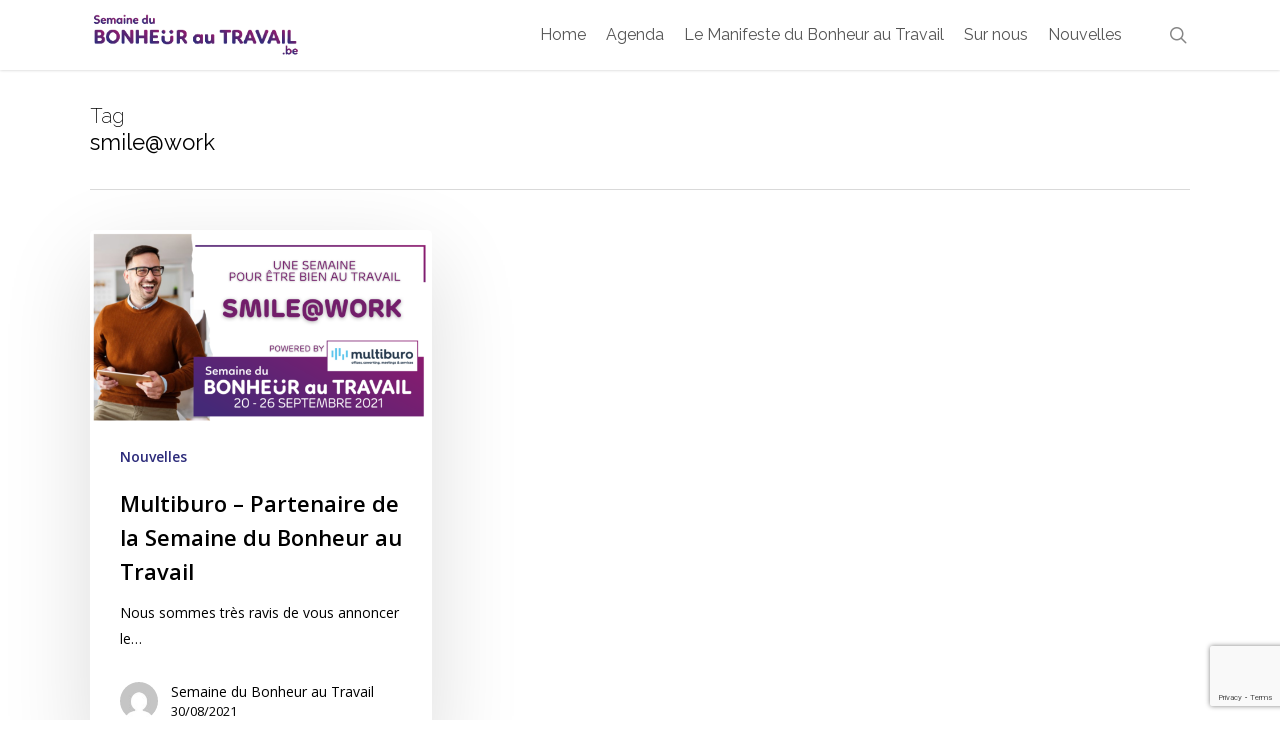

--- FILE ---
content_type: text/html; charset=utf-8
request_url: https://www.google.com/recaptcha/api2/anchor?ar=1&k=6LfSUFoqAAAAABpD8xOVcvMOISLt6_VK55q09Wjl&co=aHR0cHM6Ly9zZW1haW5lZHVib25oZXVyYXV0cmF2YWlsLmJlOjQ0Mw..&hl=en&v=PoyoqOPhxBO7pBk68S4YbpHZ&size=invisible&anchor-ms=20000&execute-ms=30000&cb=jfbfnesd9mfv
body_size: 48708
content:
<!DOCTYPE HTML><html dir="ltr" lang="en"><head><meta http-equiv="Content-Type" content="text/html; charset=UTF-8">
<meta http-equiv="X-UA-Compatible" content="IE=edge">
<title>reCAPTCHA</title>
<style type="text/css">
/* cyrillic-ext */
@font-face {
  font-family: 'Roboto';
  font-style: normal;
  font-weight: 400;
  font-stretch: 100%;
  src: url(//fonts.gstatic.com/s/roboto/v48/KFO7CnqEu92Fr1ME7kSn66aGLdTylUAMa3GUBHMdazTgWw.woff2) format('woff2');
  unicode-range: U+0460-052F, U+1C80-1C8A, U+20B4, U+2DE0-2DFF, U+A640-A69F, U+FE2E-FE2F;
}
/* cyrillic */
@font-face {
  font-family: 'Roboto';
  font-style: normal;
  font-weight: 400;
  font-stretch: 100%;
  src: url(//fonts.gstatic.com/s/roboto/v48/KFO7CnqEu92Fr1ME7kSn66aGLdTylUAMa3iUBHMdazTgWw.woff2) format('woff2');
  unicode-range: U+0301, U+0400-045F, U+0490-0491, U+04B0-04B1, U+2116;
}
/* greek-ext */
@font-face {
  font-family: 'Roboto';
  font-style: normal;
  font-weight: 400;
  font-stretch: 100%;
  src: url(//fonts.gstatic.com/s/roboto/v48/KFO7CnqEu92Fr1ME7kSn66aGLdTylUAMa3CUBHMdazTgWw.woff2) format('woff2');
  unicode-range: U+1F00-1FFF;
}
/* greek */
@font-face {
  font-family: 'Roboto';
  font-style: normal;
  font-weight: 400;
  font-stretch: 100%;
  src: url(//fonts.gstatic.com/s/roboto/v48/KFO7CnqEu92Fr1ME7kSn66aGLdTylUAMa3-UBHMdazTgWw.woff2) format('woff2');
  unicode-range: U+0370-0377, U+037A-037F, U+0384-038A, U+038C, U+038E-03A1, U+03A3-03FF;
}
/* math */
@font-face {
  font-family: 'Roboto';
  font-style: normal;
  font-weight: 400;
  font-stretch: 100%;
  src: url(//fonts.gstatic.com/s/roboto/v48/KFO7CnqEu92Fr1ME7kSn66aGLdTylUAMawCUBHMdazTgWw.woff2) format('woff2');
  unicode-range: U+0302-0303, U+0305, U+0307-0308, U+0310, U+0312, U+0315, U+031A, U+0326-0327, U+032C, U+032F-0330, U+0332-0333, U+0338, U+033A, U+0346, U+034D, U+0391-03A1, U+03A3-03A9, U+03B1-03C9, U+03D1, U+03D5-03D6, U+03F0-03F1, U+03F4-03F5, U+2016-2017, U+2034-2038, U+203C, U+2040, U+2043, U+2047, U+2050, U+2057, U+205F, U+2070-2071, U+2074-208E, U+2090-209C, U+20D0-20DC, U+20E1, U+20E5-20EF, U+2100-2112, U+2114-2115, U+2117-2121, U+2123-214F, U+2190, U+2192, U+2194-21AE, U+21B0-21E5, U+21F1-21F2, U+21F4-2211, U+2213-2214, U+2216-22FF, U+2308-230B, U+2310, U+2319, U+231C-2321, U+2336-237A, U+237C, U+2395, U+239B-23B7, U+23D0, U+23DC-23E1, U+2474-2475, U+25AF, U+25B3, U+25B7, U+25BD, U+25C1, U+25CA, U+25CC, U+25FB, U+266D-266F, U+27C0-27FF, U+2900-2AFF, U+2B0E-2B11, U+2B30-2B4C, U+2BFE, U+3030, U+FF5B, U+FF5D, U+1D400-1D7FF, U+1EE00-1EEFF;
}
/* symbols */
@font-face {
  font-family: 'Roboto';
  font-style: normal;
  font-weight: 400;
  font-stretch: 100%;
  src: url(//fonts.gstatic.com/s/roboto/v48/KFO7CnqEu92Fr1ME7kSn66aGLdTylUAMaxKUBHMdazTgWw.woff2) format('woff2');
  unicode-range: U+0001-000C, U+000E-001F, U+007F-009F, U+20DD-20E0, U+20E2-20E4, U+2150-218F, U+2190, U+2192, U+2194-2199, U+21AF, U+21E6-21F0, U+21F3, U+2218-2219, U+2299, U+22C4-22C6, U+2300-243F, U+2440-244A, U+2460-24FF, U+25A0-27BF, U+2800-28FF, U+2921-2922, U+2981, U+29BF, U+29EB, U+2B00-2BFF, U+4DC0-4DFF, U+FFF9-FFFB, U+10140-1018E, U+10190-1019C, U+101A0, U+101D0-101FD, U+102E0-102FB, U+10E60-10E7E, U+1D2C0-1D2D3, U+1D2E0-1D37F, U+1F000-1F0FF, U+1F100-1F1AD, U+1F1E6-1F1FF, U+1F30D-1F30F, U+1F315, U+1F31C, U+1F31E, U+1F320-1F32C, U+1F336, U+1F378, U+1F37D, U+1F382, U+1F393-1F39F, U+1F3A7-1F3A8, U+1F3AC-1F3AF, U+1F3C2, U+1F3C4-1F3C6, U+1F3CA-1F3CE, U+1F3D4-1F3E0, U+1F3ED, U+1F3F1-1F3F3, U+1F3F5-1F3F7, U+1F408, U+1F415, U+1F41F, U+1F426, U+1F43F, U+1F441-1F442, U+1F444, U+1F446-1F449, U+1F44C-1F44E, U+1F453, U+1F46A, U+1F47D, U+1F4A3, U+1F4B0, U+1F4B3, U+1F4B9, U+1F4BB, U+1F4BF, U+1F4C8-1F4CB, U+1F4D6, U+1F4DA, U+1F4DF, U+1F4E3-1F4E6, U+1F4EA-1F4ED, U+1F4F7, U+1F4F9-1F4FB, U+1F4FD-1F4FE, U+1F503, U+1F507-1F50B, U+1F50D, U+1F512-1F513, U+1F53E-1F54A, U+1F54F-1F5FA, U+1F610, U+1F650-1F67F, U+1F687, U+1F68D, U+1F691, U+1F694, U+1F698, U+1F6AD, U+1F6B2, U+1F6B9-1F6BA, U+1F6BC, U+1F6C6-1F6CF, U+1F6D3-1F6D7, U+1F6E0-1F6EA, U+1F6F0-1F6F3, U+1F6F7-1F6FC, U+1F700-1F7FF, U+1F800-1F80B, U+1F810-1F847, U+1F850-1F859, U+1F860-1F887, U+1F890-1F8AD, U+1F8B0-1F8BB, U+1F8C0-1F8C1, U+1F900-1F90B, U+1F93B, U+1F946, U+1F984, U+1F996, U+1F9E9, U+1FA00-1FA6F, U+1FA70-1FA7C, U+1FA80-1FA89, U+1FA8F-1FAC6, U+1FACE-1FADC, U+1FADF-1FAE9, U+1FAF0-1FAF8, U+1FB00-1FBFF;
}
/* vietnamese */
@font-face {
  font-family: 'Roboto';
  font-style: normal;
  font-weight: 400;
  font-stretch: 100%;
  src: url(//fonts.gstatic.com/s/roboto/v48/KFO7CnqEu92Fr1ME7kSn66aGLdTylUAMa3OUBHMdazTgWw.woff2) format('woff2');
  unicode-range: U+0102-0103, U+0110-0111, U+0128-0129, U+0168-0169, U+01A0-01A1, U+01AF-01B0, U+0300-0301, U+0303-0304, U+0308-0309, U+0323, U+0329, U+1EA0-1EF9, U+20AB;
}
/* latin-ext */
@font-face {
  font-family: 'Roboto';
  font-style: normal;
  font-weight: 400;
  font-stretch: 100%;
  src: url(//fonts.gstatic.com/s/roboto/v48/KFO7CnqEu92Fr1ME7kSn66aGLdTylUAMa3KUBHMdazTgWw.woff2) format('woff2');
  unicode-range: U+0100-02BA, U+02BD-02C5, U+02C7-02CC, U+02CE-02D7, U+02DD-02FF, U+0304, U+0308, U+0329, U+1D00-1DBF, U+1E00-1E9F, U+1EF2-1EFF, U+2020, U+20A0-20AB, U+20AD-20C0, U+2113, U+2C60-2C7F, U+A720-A7FF;
}
/* latin */
@font-face {
  font-family: 'Roboto';
  font-style: normal;
  font-weight: 400;
  font-stretch: 100%;
  src: url(//fonts.gstatic.com/s/roboto/v48/KFO7CnqEu92Fr1ME7kSn66aGLdTylUAMa3yUBHMdazQ.woff2) format('woff2');
  unicode-range: U+0000-00FF, U+0131, U+0152-0153, U+02BB-02BC, U+02C6, U+02DA, U+02DC, U+0304, U+0308, U+0329, U+2000-206F, U+20AC, U+2122, U+2191, U+2193, U+2212, U+2215, U+FEFF, U+FFFD;
}
/* cyrillic-ext */
@font-face {
  font-family: 'Roboto';
  font-style: normal;
  font-weight: 500;
  font-stretch: 100%;
  src: url(//fonts.gstatic.com/s/roboto/v48/KFO7CnqEu92Fr1ME7kSn66aGLdTylUAMa3GUBHMdazTgWw.woff2) format('woff2');
  unicode-range: U+0460-052F, U+1C80-1C8A, U+20B4, U+2DE0-2DFF, U+A640-A69F, U+FE2E-FE2F;
}
/* cyrillic */
@font-face {
  font-family: 'Roboto';
  font-style: normal;
  font-weight: 500;
  font-stretch: 100%;
  src: url(//fonts.gstatic.com/s/roboto/v48/KFO7CnqEu92Fr1ME7kSn66aGLdTylUAMa3iUBHMdazTgWw.woff2) format('woff2');
  unicode-range: U+0301, U+0400-045F, U+0490-0491, U+04B0-04B1, U+2116;
}
/* greek-ext */
@font-face {
  font-family: 'Roboto';
  font-style: normal;
  font-weight: 500;
  font-stretch: 100%;
  src: url(//fonts.gstatic.com/s/roboto/v48/KFO7CnqEu92Fr1ME7kSn66aGLdTylUAMa3CUBHMdazTgWw.woff2) format('woff2');
  unicode-range: U+1F00-1FFF;
}
/* greek */
@font-face {
  font-family: 'Roboto';
  font-style: normal;
  font-weight: 500;
  font-stretch: 100%;
  src: url(//fonts.gstatic.com/s/roboto/v48/KFO7CnqEu92Fr1ME7kSn66aGLdTylUAMa3-UBHMdazTgWw.woff2) format('woff2');
  unicode-range: U+0370-0377, U+037A-037F, U+0384-038A, U+038C, U+038E-03A1, U+03A3-03FF;
}
/* math */
@font-face {
  font-family: 'Roboto';
  font-style: normal;
  font-weight: 500;
  font-stretch: 100%;
  src: url(//fonts.gstatic.com/s/roboto/v48/KFO7CnqEu92Fr1ME7kSn66aGLdTylUAMawCUBHMdazTgWw.woff2) format('woff2');
  unicode-range: U+0302-0303, U+0305, U+0307-0308, U+0310, U+0312, U+0315, U+031A, U+0326-0327, U+032C, U+032F-0330, U+0332-0333, U+0338, U+033A, U+0346, U+034D, U+0391-03A1, U+03A3-03A9, U+03B1-03C9, U+03D1, U+03D5-03D6, U+03F0-03F1, U+03F4-03F5, U+2016-2017, U+2034-2038, U+203C, U+2040, U+2043, U+2047, U+2050, U+2057, U+205F, U+2070-2071, U+2074-208E, U+2090-209C, U+20D0-20DC, U+20E1, U+20E5-20EF, U+2100-2112, U+2114-2115, U+2117-2121, U+2123-214F, U+2190, U+2192, U+2194-21AE, U+21B0-21E5, U+21F1-21F2, U+21F4-2211, U+2213-2214, U+2216-22FF, U+2308-230B, U+2310, U+2319, U+231C-2321, U+2336-237A, U+237C, U+2395, U+239B-23B7, U+23D0, U+23DC-23E1, U+2474-2475, U+25AF, U+25B3, U+25B7, U+25BD, U+25C1, U+25CA, U+25CC, U+25FB, U+266D-266F, U+27C0-27FF, U+2900-2AFF, U+2B0E-2B11, U+2B30-2B4C, U+2BFE, U+3030, U+FF5B, U+FF5D, U+1D400-1D7FF, U+1EE00-1EEFF;
}
/* symbols */
@font-face {
  font-family: 'Roboto';
  font-style: normal;
  font-weight: 500;
  font-stretch: 100%;
  src: url(//fonts.gstatic.com/s/roboto/v48/KFO7CnqEu92Fr1ME7kSn66aGLdTylUAMaxKUBHMdazTgWw.woff2) format('woff2');
  unicode-range: U+0001-000C, U+000E-001F, U+007F-009F, U+20DD-20E0, U+20E2-20E4, U+2150-218F, U+2190, U+2192, U+2194-2199, U+21AF, U+21E6-21F0, U+21F3, U+2218-2219, U+2299, U+22C4-22C6, U+2300-243F, U+2440-244A, U+2460-24FF, U+25A0-27BF, U+2800-28FF, U+2921-2922, U+2981, U+29BF, U+29EB, U+2B00-2BFF, U+4DC0-4DFF, U+FFF9-FFFB, U+10140-1018E, U+10190-1019C, U+101A0, U+101D0-101FD, U+102E0-102FB, U+10E60-10E7E, U+1D2C0-1D2D3, U+1D2E0-1D37F, U+1F000-1F0FF, U+1F100-1F1AD, U+1F1E6-1F1FF, U+1F30D-1F30F, U+1F315, U+1F31C, U+1F31E, U+1F320-1F32C, U+1F336, U+1F378, U+1F37D, U+1F382, U+1F393-1F39F, U+1F3A7-1F3A8, U+1F3AC-1F3AF, U+1F3C2, U+1F3C4-1F3C6, U+1F3CA-1F3CE, U+1F3D4-1F3E0, U+1F3ED, U+1F3F1-1F3F3, U+1F3F5-1F3F7, U+1F408, U+1F415, U+1F41F, U+1F426, U+1F43F, U+1F441-1F442, U+1F444, U+1F446-1F449, U+1F44C-1F44E, U+1F453, U+1F46A, U+1F47D, U+1F4A3, U+1F4B0, U+1F4B3, U+1F4B9, U+1F4BB, U+1F4BF, U+1F4C8-1F4CB, U+1F4D6, U+1F4DA, U+1F4DF, U+1F4E3-1F4E6, U+1F4EA-1F4ED, U+1F4F7, U+1F4F9-1F4FB, U+1F4FD-1F4FE, U+1F503, U+1F507-1F50B, U+1F50D, U+1F512-1F513, U+1F53E-1F54A, U+1F54F-1F5FA, U+1F610, U+1F650-1F67F, U+1F687, U+1F68D, U+1F691, U+1F694, U+1F698, U+1F6AD, U+1F6B2, U+1F6B9-1F6BA, U+1F6BC, U+1F6C6-1F6CF, U+1F6D3-1F6D7, U+1F6E0-1F6EA, U+1F6F0-1F6F3, U+1F6F7-1F6FC, U+1F700-1F7FF, U+1F800-1F80B, U+1F810-1F847, U+1F850-1F859, U+1F860-1F887, U+1F890-1F8AD, U+1F8B0-1F8BB, U+1F8C0-1F8C1, U+1F900-1F90B, U+1F93B, U+1F946, U+1F984, U+1F996, U+1F9E9, U+1FA00-1FA6F, U+1FA70-1FA7C, U+1FA80-1FA89, U+1FA8F-1FAC6, U+1FACE-1FADC, U+1FADF-1FAE9, U+1FAF0-1FAF8, U+1FB00-1FBFF;
}
/* vietnamese */
@font-face {
  font-family: 'Roboto';
  font-style: normal;
  font-weight: 500;
  font-stretch: 100%;
  src: url(//fonts.gstatic.com/s/roboto/v48/KFO7CnqEu92Fr1ME7kSn66aGLdTylUAMa3OUBHMdazTgWw.woff2) format('woff2');
  unicode-range: U+0102-0103, U+0110-0111, U+0128-0129, U+0168-0169, U+01A0-01A1, U+01AF-01B0, U+0300-0301, U+0303-0304, U+0308-0309, U+0323, U+0329, U+1EA0-1EF9, U+20AB;
}
/* latin-ext */
@font-face {
  font-family: 'Roboto';
  font-style: normal;
  font-weight: 500;
  font-stretch: 100%;
  src: url(//fonts.gstatic.com/s/roboto/v48/KFO7CnqEu92Fr1ME7kSn66aGLdTylUAMa3KUBHMdazTgWw.woff2) format('woff2');
  unicode-range: U+0100-02BA, U+02BD-02C5, U+02C7-02CC, U+02CE-02D7, U+02DD-02FF, U+0304, U+0308, U+0329, U+1D00-1DBF, U+1E00-1E9F, U+1EF2-1EFF, U+2020, U+20A0-20AB, U+20AD-20C0, U+2113, U+2C60-2C7F, U+A720-A7FF;
}
/* latin */
@font-face {
  font-family: 'Roboto';
  font-style: normal;
  font-weight: 500;
  font-stretch: 100%;
  src: url(//fonts.gstatic.com/s/roboto/v48/KFO7CnqEu92Fr1ME7kSn66aGLdTylUAMa3yUBHMdazQ.woff2) format('woff2');
  unicode-range: U+0000-00FF, U+0131, U+0152-0153, U+02BB-02BC, U+02C6, U+02DA, U+02DC, U+0304, U+0308, U+0329, U+2000-206F, U+20AC, U+2122, U+2191, U+2193, U+2212, U+2215, U+FEFF, U+FFFD;
}
/* cyrillic-ext */
@font-face {
  font-family: 'Roboto';
  font-style: normal;
  font-weight: 900;
  font-stretch: 100%;
  src: url(//fonts.gstatic.com/s/roboto/v48/KFO7CnqEu92Fr1ME7kSn66aGLdTylUAMa3GUBHMdazTgWw.woff2) format('woff2');
  unicode-range: U+0460-052F, U+1C80-1C8A, U+20B4, U+2DE0-2DFF, U+A640-A69F, U+FE2E-FE2F;
}
/* cyrillic */
@font-face {
  font-family: 'Roboto';
  font-style: normal;
  font-weight: 900;
  font-stretch: 100%;
  src: url(//fonts.gstatic.com/s/roboto/v48/KFO7CnqEu92Fr1ME7kSn66aGLdTylUAMa3iUBHMdazTgWw.woff2) format('woff2');
  unicode-range: U+0301, U+0400-045F, U+0490-0491, U+04B0-04B1, U+2116;
}
/* greek-ext */
@font-face {
  font-family: 'Roboto';
  font-style: normal;
  font-weight: 900;
  font-stretch: 100%;
  src: url(//fonts.gstatic.com/s/roboto/v48/KFO7CnqEu92Fr1ME7kSn66aGLdTylUAMa3CUBHMdazTgWw.woff2) format('woff2');
  unicode-range: U+1F00-1FFF;
}
/* greek */
@font-face {
  font-family: 'Roboto';
  font-style: normal;
  font-weight: 900;
  font-stretch: 100%;
  src: url(//fonts.gstatic.com/s/roboto/v48/KFO7CnqEu92Fr1ME7kSn66aGLdTylUAMa3-UBHMdazTgWw.woff2) format('woff2');
  unicode-range: U+0370-0377, U+037A-037F, U+0384-038A, U+038C, U+038E-03A1, U+03A3-03FF;
}
/* math */
@font-face {
  font-family: 'Roboto';
  font-style: normal;
  font-weight: 900;
  font-stretch: 100%;
  src: url(//fonts.gstatic.com/s/roboto/v48/KFO7CnqEu92Fr1ME7kSn66aGLdTylUAMawCUBHMdazTgWw.woff2) format('woff2');
  unicode-range: U+0302-0303, U+0305, U+0307-0308, U+0310, U+0312, U+0315, U+031A, U+0326-0327, U+032C, U+032F-0330, U+0332-0333, U+0338, U+033A, U+0346, U+034D, U+0391-03A1, U+03A3-03A9, U+03B1-03C9, U+03D1, U+03D5-03D6, U+03F0-03F1, U+03F4-03F5, U+2016-2017, U+2034-2038, U+203C, U+2040, U+2043, U+2047, U+2050, U+2057, U+205F, U+2070-2071, U+2074-208E, U+2090-209C, U+20D0-20DC, U+20E1, U+20E5-20EF, U+2100-2112, U+2114-2115, U+2117-2121, U+2123-214F, U+2190, U+2192, U+2194-21AE, U+21B0-21E5, U+21F1-21F2, U+21F4-2211, U+2213-2214, U+2216-22FF, U+2308-230B, U+2310, U+2319, U+231C-2321, U+2336-237A, U+237C, U+2395, U+239B-23B7, U+23D0, U+23DC-23E1, U+2474-2475, U+25AF, U+25B3, U+25B7, U+25BD, U+25C1, U+25CA, U+25CC, U+25FB, U+266D-266F, U+27C0-27FF, U+2900-2AFF, U+2B0E-2B11, U+2B30-2B4C, U+2BFE, U+3030, U+FF5B, U+FF5D, U+1D400-1D7FF, U+1EE00-1EEFF;
}
/* symbols */
@font-face {
  font-family: 'Roboto';
  font-style: normal;
  font-weight: 900;
  font-stretch: 100%;
  src: url(//fonts.gstatic.com/s/roboto/v48/KFO7CnqEu92Fr1ME7kSn66aGLdTylUAMaxKUBHMdazTgWw.woff2) format('woff2');
  unicode-range: U+0001-000C, U+000E-001F, U+007F-009F, U+20DD-20E0, U+20E2-20E4, U+2150-218F, U+2190, U+2192, U+2194-2199, U+21AF, U+21E6-21F0, U+21F3, U+2218-2219, U+2299, U+22C4-22C6, U+2300-243F, U+2440-244A, U+2460-24FF, U+25A0-27BF, U+2800-28FF, U+2921-2922, U+2981, U+29BF, U+29EB, U+2B00-2BFF, U+4DC0-4DFF, U+FFF9-FFFB, U+10140-1018E, U+10190-1019C, U+101A0, U+101D0-101FD, U+102E0-102FB, U+10E60-10E7E, U+1D2C0-1D2D3, U+1D2E0-1D37F, U+1F000-1F0FF, U+1F100-1F1AD, U+1F1E6-1F1FF, U+1F30D-1F30F, U+1F315, U+1F31C, U+1F31E, U+1F320-1F32C, U+1F336, U+1F378, U+1F37D, U+1F382, U+1F393-1F39F, U+1F3A7-1F3A8, U+1F3AC-1F3AF, U+1F3C2, U+1F3C4-1F3C6, U+1F3CA-1F3CE, U+1F3D4-1F3E0, U+1F3ED, U+1F3F1-1F3F3, U+1F3F5-1F3F7, U+1F408, U+1F415, U+1F41F, U+1F426, U+1F43F, U+1F441-1F442, U+1F444, U+1F446-1F449, U+1F44C-1F44E, U+1F453, U+1F46A, U+1F47D, U+1F4A3, U+1F4B0, U+1F4B3, U+1F4B9, U+1F4BB, U+1F4BF, U+1F4C8-1F4CB, U+1F4D6, U+1F4DA, U+1F4DF, U+1F4E3-1F4E6, U+1F4EA-1F4ED, U+1F4F7, U+1F4F9-1F4FB, U+1F4FD-1F4FE, U+1F503, U+1F507-1F50B, U+1F50D, U+1F512-1F513, U+1F53E-1F54A, U+1F54F-1F5FA, U+1F610, U+1F650-1F67F, U+1F687, U+1F68D, U+1F691, U+1F694, U+1F698, U+1F6AD, U+1F6B2, U+1F6B9-1F6BA, U+1F6BC, U+1F6C6-1F6CF, U+1F6D3-1F6D7, U+1F6E0-1F6EA, U+1F6F0-1F6F3, U+1F6F7-1F6FC, U+1F700-1F7FF, U+1F800-1F80B, U+1F810-1F847, U+1F850-1F859, U+1F860-1F887, U+1F890-1F8AD, U+1F8B0-1F8BB, U+1F8C0-1F8C1, U+1F900-1F90B, U+1F93B, U+1F946, U+1F984, U+1F996, U+1F9E9, U+1FA00-1FA6F, U+1FA70-1FA7C, U+1FA80-1FA89, U+1FA8F-1FAC6, U+1FACE-1FADC, U+1FADF-1FAE9, U+1FAF0-1FAF8, U+1FB00-1FBFF;
}
/* vietnamese */
@font-face {
  font-family: 'Roboto';
  font-style: normal;
  font-weight: 900;
  font-stretch: 100%;
  src: url(//fonts.gstatic.com/s/roboto/v48/KFO7CnqEu92Fr1ME7kSn66aGLdTylUAMa3OUBHMdazTgWw.woff2) format('woff2');
  unicode-range: U+0102-0103, U+0110-0111, U+0128-0129, U+0168-0169, U+01A0-01A1, U+01AF-01B0, U+0300-0301, U+0303-0304, U+0308-0309, U+0323, U+0329, U+1EA0-1EF9, U+20AB;
}
/* latin-ext */
@font-face {
  font-family: 'Roboto';
  font-style: normal;
  font-weight: 900;
  font-stretch: 100%;
  src: url(//fonts.gstatic.com/s/roboto/v48/KFO7CnqEu92Fr1ME7kSn66aGLdTylUAMa3KUBHMdazTgWw.woff2) format('woff2');
  unicode-range: U+0100-02BA, U+02BD-02C5, U+02C7-02CC, U+02CE-02D7, U+02DD-02FF, U+0304, U+0308, U+0329, U+1D00-1DBF, U+1E00-1E9F, U+1EF2-1EFF, U+2020, U+20A0-20AB, U+20AD-20C0, U+2113, U+2C60-2C7F, U+A720-A7FF;
}
/* latin */
@font-face {
  font-family: 'Roboto';
  font-style: normal;
  font-weight: 900;
  font-stretch: 100%;
  src: url(//fonts.gstatic.com/s/roboto/v48/KFO7CnqEu92Fr1ME7kSn66aGLdTylUAMa3yUBHMdazQ.woff2) format('woff2');
  unicode-range: U+0000-00FF, U+0131, U+0152-0153, U+02BB-02BC, U+02C6, U+02DA, U+02DC, U+0304, U+0308, U+0329, U+2000-206F, U+20AC, U+2122, U+2191, U+2193, U+2212, U+2215, U+FEFF, U+FFFD;
}

</style>
<link rel="stylesheet" type="text/css" href="https://www.gstatic.com/recaptcha/releases/PoyoqOPhxBO7pBk68S4YbpHZ/styles__ltr.css">
<script nonce="Ms5CdMURL_qOsTIRYj9ISA" type="text/javascript">window['__recaptcha_api'] = 'https://www.google.com/recaptcha/api2/';</script>
<script type="text/javascript" src="https://www.gstatic.com/recaptcha/releases/PoyoqOPhxBO7pBk68S4YbpHZ/recaptcha__en.js" nonce="Ms5CdMURL_qOsTIRYj9ISA">
      
    </script></head>
<body><div id="rc-anchor-alert" class="rc-anchor-alert"></div>
<input type="hidden" id="recaptcha-token" value="[base64]">
<script type="text/javascript" nonce="Ms5CdMURL_qOsTIRYj9ISA">
      recaptcha.anchor.Main.init("[\x22ainput\x22,[\x22bgdata\x22,\x22\x22,\[base64]/[base64]/[base64]/[base64]/cjw8ejpyPj4+eil9Y2F0Y2gobCl7dGhyb3cgbDt9fSxIPWZ1bmN0aW9uKHcsdCx6KXtpZih3PT0xOTR8fHc9PTIwOCl0LnZbd10/dC52W3ddLmNvbmNhdCh6KTp0LnZbd109b2Yoeix0KTtlbHNle2lmKHQuYkImJnchPTMxNylyZXR1cm47dz09NjZ8fHc9PTEyMnx8dz09NDcwfHx3PT00NHx8dz09NDE2fHx3PT0zOTd8fHc9PTQyMXx8dz09Njh8fHc9PTcwfHx3PT0xODQ/[base64]/[base64]/[base64]/bmV3IGRbVl0oSlswXSk6cD09Mj9uZXcgZFtWXShKWzBdLEpbMV0pOnA9PTM/bmV3IGRbVl0oSlswXSxKWzFdLEpbMl0pOnA9PTQ/[base64]/[base64]/[base64]/[base64]\x22,\[base64]\\u003d\\u003d\x22,\x22w4c9wpYqw6Rnw7IIwrDDssOFw7vCosOcFsKrw4JPw5fCth06b8OzD8KPw6LDpMKBwq3DgsKFRMKjw67CrwpcwqNvwpl5Zh/Dk3bDhBVHaC0Gw611J8O3CMKsw6lGLsKlL8ObQi4Nw77Cl8KFw4fDgH3Dsg/[base64]/[base64]/DtERew6JpwrfCqFlkwrvCjFTDusK3w51Xw43DusOJwpcScMO7EcOlwoDDmsKZwrVlWEQqw5how5/CtirCry4VTQMKKnzCkMKJS8K1woN/EcOHWcKgUzxue8OkICY/[base64]/F3xTw7DDiC7CkcOff1JKwqEeGmjDv8OuwqzCo8OPwrTCl8KEwq7DrSYYwobCk33CmcKSwpcWTg/DgMOKwqPCj8K7wrJgwrPDtRwOanjDiC/Cnk4uTG7DvCo9wo3CuwIBN8O7D0RbZsKPwqPDosOew6LDs2svT8KeG8KoM8O/w7cxIcKSEMKnwqrDrX7Ct8OcwrNywofCpQYnFnTCtMORwpl0P10/w5RHw7M7QsK1w6DCgWosw6wGPijDjsK+w7xww43DgsKXfcKhWyZILjtwYMOEwp/Ch8KMewBsw5IPw47DoMORw7szw7jDvhx5w6TCnwDCrnTCn8KjwqEnwpHCscKQwpouw73DvcO/w6vDl8OQRcOdOGTDjmEDwq3CncKywqtkwpLDqcOrw6YXARjCu8Oaw5Y/w7dIwrzChDt/w48iwrzDvGxRw4V/HlHCpMK6w7MQbnwowpXCpsOROnVnFMKqw5slw7xAIC4FQ8OBwoUsEWU5YB8EwpluA8O8w555wrcJw7fCgsKrw7tzE8KCa1HDqMKTw6zDq8Kmw7J+IcOpdcOAw4LCsjFMNMKEwqHDrsOawrYqwrTDtxlJYMK/dWUeFcO9w7QcDMOqHMOrMmzCjUULEsKebAfDosKlFybCosK0w6rDmcKACsKCw5DDjwDChcOiw43DugvCnWfCuMOiOsKhw5sxFh1/wosSVxkGwo/Cv8K6w4TDv8KtwrLDrcOdwql7ccO5w7PCkcK/wq4gCRTDrk4APgwQw6kKw6x/wrHCrVTDs08KEDfDkMOBbHLCuhvDncKGJi3DhMK3w4PCn8KKGF9+DnRZG8KWw7U6CyHCtVRrw6XDvhxuw4cnwrDDv8O6L8O4w5fCocKJRkHCssORMcKmw6pPwoDDo8KmLTbDrVMUw5rDlWYDV8KPamZpw4TCv8Oqw5bDtMKKXnDCgBc/M8O7IcK3csO+w65mGT/DlMOXw6HDrcOMw4HCiMKpw4k7D8KEwqPCm8OxPCHCpsKNWcO/w5Bkwr/CksKRwq5lE8OVTcOjwp4XwqrDpsKARWXCuMKXw6XDpVMjwq4GXcKawp5peTHDrMOJKEpjwpfCmXZ6w6nCpXzCkk/DuzHCvjp8wpDDpMKew4/[base64]/Cp8KMZEBWZ8K6JsKWdz3CjDQcw4TDrcOYwrBceVXDh8OyO8KmJVbCqXzDtMKUbjhwOTfCmMKmwpoBwq4uFcKgesOewoLCnMOeXWliwpZQWMONL8Kcw7XCi0BIHcKiwrFVNj4HMsOfw4jCqnnDrMOjw4fDksKfw5rCj8KAFcK7aT0leWPDjcKJw5QjCMOrw6/CoEjCn8Opw6XCgMKgw73DnsKFw4XCk8O5woEuw5pFwqXCssKqXULDnMKzBxp6w5sgExg4w57DuX7Cv2bDrcO6w7AdSlzCsQRVw7vCmXTDgcKFTMKofcKtVB7CicKqQF/Dv3wNa8KiVcOWw50xw6lQGBdVwqlmw78pRcOAAcKHwqJcLMOfw67CisKaDzBww65Pw63DhhBVw7/[base64]/[base64]/ClxMqw7HCpMOdwovDh8OawqHCmMKoGsKvFMKxT2I+U8O8acKyU8KAw78Dw7NYbit2asKgw71pLMOYw4vDl8Opw5MOEjTDqMOLL8OhwoTDm37DtgIIwooxwqlMwrEzB8OeQ8Kaw5ZhXUfDj1LCuTDCvcOdTR9Cbjc6w6nDkB5vK8OewrZiwpQhwpbDnk/DpcOKF8KkccOWFcOgwqEBwqILTDgeGGlZwrk8w6Ycwq0pcw/DlMKFcMOnw6ZlworCjsKww77Ct2wUwpvCgsKkFsKXwo/Cu8KBPXTCjH3DvcKgwrjDg8KPY8OJLCXCtMKgwrDDvT3CgMOXHR/[base64]/DsSrCgmrCswfClMKcw60Yw73Cu2JvUXHDrcOPIcK5wrV1KUfCtcK9TCEswqQ8PRwZSV8Ww4bDocK/woxzw5vCucOtOsKYJ8KwBHDDmcK9LcKZRsOXw7tWYw3CrsOLGsKKIsKTwoptLy9fwrHDqgoeTsONw7PCi8KFw5Asw63DgS89GyJhccK+BMKiwrkIwpkvOcK6d3duw4PCsEjDrmDDu8KTwrTCkcKcwrZew5w/[base64]/DihXCg8OjKTrCiMOfK8OuwrPCul3Dj8Kbw652ScKsw7M5UsOeacKPwoYQIcKsw5zDk8OWdCrCrVfDlVovwrcsclNIBzHDm1DCt8O+JAtvw4dPwpsuw4TCuMKYwpMFF8Obw6t3wr5EwrDCsQzCuC3Cs8K3w7DDqlDCncKbwp/CqzLCusOySMKjKR7CsBzCtHPCsMOnAVx5wrXDtsORw5BCcC8awpfCsV/DvcKBXRjCosOewr7Dp8KKw67DnMO7wrsMwpbCjm7CsBjCiwLDncKhDhTDoMK/JsOeTMK6O2d0w6DCvnvDmgEpw67ClMO0wrFQLsOmC3R2KsKew7AcwpTDicOfP8KzXxcmwpHDsXPCrVwIcWTDi8Oewq88w4VKwrzDn3HDs8ObPMO8wqQIa8OJBsKHwqPDojAbZ8KATVrDuQTCr2hpWcOsw47Cq3h1XcK2wppjAsO3aRDCmcKgMsK2ccO9CQTCvcO/CcOMLWcCRFHDncKcDcKzwr9TB0RGw4UZWMKNw63DhcKsMsKfwopxbXfDgk7Cl31/A8KIA8ORw4PDjQ/DiMKKTMO7CnPCrcO/CEIQRBPChSjCp8OYw6bDqGzDt21vw45WfQFnJl9oM8Kfwq/Dox3CrgjDs8O+w4s0wpk1wrIDYMKrQ8ODw4lNBTc/YnDDggkQfMOIw5FVwovCjcK6TMKbwrXDhMOEwpHCksOfPMKpwoVMXMOrwqjCiMOKw6fDkMOJw7s+CcKqVsOowpfDk8Kdw7lswojDlMO1GjwaMSBlw6l3a1wdw6UXw6oRWk3CmMKnw7xIw5VEYT/CnMO7ZSXCqycpwpTCr8KOaC/Dix4rwqDDk8Kqw6DDk8ORwooQwqYOE3AfdMOzw5/[base64]/DmGQLLmByZMOxM1Ncw6ZrJ8Oow4B4dio4w5zDoy9SFBhTwq/DhsOtJsKhw4luwoVmw5QSwr3DhXtgJzIKNzVuBjPCmMOySQ8wPnTDjHHDjRfDosKJOkFoF1YPR8KawofChnp2PzgQw7DCo8OGGsOWw7kWTsOjPBwxH1LCrsKKWyrChxtPS8Kqw5vCo8KxHcOEOsKQNiXDgsKFwp/DihzCrUZde8O5wr3DvMOQw7kbw7Auw5zCjGHCiDciBMOUw5rCmMKiCElkesKgwrtbwoDDpAjCg8KBFhohw74Rw6p6ScKYFiAMSsOMaMOKw4XCtR1swrN4woXDq2QBw4YDw5zDosK/U8KNw67DtgVxw7NHHTA9w6fDhcKaw73DmMK3AEnDpGbCk8KERQc4KSLDpMKfIsO4aBNxCTU1EWbDo8OQFmQNJ3xNwovDmAjDicKNw7Fjw67CuEYmwpNOwoBqQlXDrsOvBsOEworCsMK5WsORe8OBNilGPghkExBqwrHCoTfCvHguHA/[base64]/DpMKREsKAay9iMg4YVgPDocO9GUJNAMKVJ1vCosK0w5HDt0w9w6HClsO4aA0Zwq4wI8KXP8K5SDbClMKGwp9uD0vDlMKUOMO6wopgwpfDtDjDpkDDlj8Mw49ZwqbDh8OrwpUaNynDncOCwpTDvg12w6XCu8KeAsKCw57DiRPDlsOuwo/CocK1w6bDr8OhwrHCjX3DiMO0wrFQOWF/wpLCisKSw6TDnAU+IyzCpXtaHcK+KcOEw4XDucKrwrF3wpxUEcO4Ti3CmAPDk1rCo8KnI8Oqw6NPBsO6ZMOOw6DCq8OCNsO9X8Osw5jCjF46IMK0dnbClHvDtT7DuXIkw7UpIE3Do8KgwrjDo8K/DMK1BcKiTcOUeMKdPF5Ew5YvcmAAwoTChMOhLB/DrcKIBMOFwog0w78NdcORwpLDqsKIeMO5QyDCj8OIRxMQUknCg34qw58gwojDk8KaXsKja8KIwpJVwrosBU0SBwjDu8O4wrbDrcK8RUtFDcOmAy0Jw4tWT3RHNcOibsOnAATCjwTCqjw+woDClWXDlwrCoGFyw49ibzQ6UcK/ScKkEDJXKzJdA8OVwpHDly/DrcOow4/DllDCjMK1wo9tDnjCpcKxKsKrL1hfw5IhwoLCoMOcw5PCpMK8w7IOd8OWw5E8R8OIYwFtcGLCgU3CpgLCtcKtwqrCo8Kewp/CqwwdK8OJHVTDnMK4wrUqMVbDjAbDjgbCqMOJwrvCrsOjwq1TGnnCoRTCiEFpFcKewq/DsTLCkGbCrD1PN8OGwo8DKwsjN8K9wrkTw6HCocOTw71aw6PDlysawqPCpw7Cn8K/wqpaTWDCvwvDvSfCuwjDg8Obwph3wpbCgmMqKMKmRT3Doi0vJTzCuwDDu8OKw4PCgcKLwrjDgQ/CuHMWQsOqwq7CjcO0eMOFw4NEwrTDicKjwppGwpE7w4pcE8OxwqlTWMOywocpw7ZvSMKCw7xSw6LDmGNfwprDoMKYfWnCvz1gMRfCkcOuZcObw7bCsMOIwokLKlnDgcO9w5zCucKsYcK6BVbCnyxJw71Ow5/[base64]/Cs8OAQDbCh8O/YcKrwpnCrifClMKfL8OVJn3DsmtNw6nDnsKgUMO1w6DCjMKqw5/DvS5Ww5jDkglIwrBAwqpgwrLCj8ONIF/DqQ9GQgghOyBpNsKAwqcJXMKxw4d0w6HCocKJGMObw6hVThRaw4NBH0p+w5Y1aMO2BT1qwpvDkMK1wrVuYMOqYsOOw57CvMKGw61RwrPDjcOgK8KhwqPDhUjChys1IMOfNgfCk2DCl3gMa1zCg8KTwoc5w4dkVMO9aQ/[base64]/I8KpwrZawqJkwoY4wq5fX8KJXUfCtsKRLjdlWkABX8OVRcOyQsKNw5ViHWfCgDbDqVbDs8O4woZYTU3Cr8KuwrzCpMKXw4jCr8KNwqRPQsK/Lk0XwpfCl8KycQXCtgBkZcK3F2DDuMKJwpNYGcK6wrtgw7zDn8O6PTxuw43DoMKgZ2Ynw7DDojzDpnbDocOlJsOhECkzw7vCuCjDthnCtTlowrEOPsKcwpnChxpQwrpMwrQFfcO7wpQDFwbDmh/DksOlwotycsOOw4JLwrc7wq8nw5sJwrcUw67DjsKnA0fDiE9Dw5FrwqbDhw7CjklSw5gZwrlZw6hzwqXDqRZ+csKIfMKsw6jDo8O7wrZQwr/DucODwrXDkkEowrUAw6nDjCDCmnvCkX3CpHTCk8O0w47DkcOOGCJGwqwVwpDDg1XClcKXwoDDkgd0EkbDrsOERXRHLsKGaxg+wqvDugfCvcKsOFXDuMOJBcOXw5zClMOCw5PDm8Kjw6jCuVpKw7gpH8KjwpEQwr8nw5/CtAfDv8KDew7Cs8KSflbDnsKXakJVU8OPEsKlw5LCu8OFw6jChkYaEg3DtMO5wo45wo7Dvn/CkcKIw4HDgcO2woUKw7DDjMKuZxrCiiN8CWLDrA4Lwol6Bl/DrD7CqMKxYGDDhsKxwqIhAxhcPcO6I8Kbw7nDtMOKw7DCsHVSFUfCnsObeMKawq5iOGfCg8KDw6jDpA8tBw/DosOfBcKmwqrCqzwcwrZDwp/DosOZd8Oyw4rCnF/CjCQaw7DDiBp7wpfDn8K3wrTCp8KyAMO1wq3CnUbCgxHCgCtYw7vDijDCncKZBnQoXsOhwprDuhljNzHDnsOgF8KBwqrDnQzDlMOuM8OWK3xPG8OFZ8KjUi0fHcOLJMKRwoHCncKjwq3DpwZkw4hbw73DosONIMOVd8K/[base64]/DqTfCoAZkAlQxEBzDocOnGQ4UwrrCrljDmm3CuMKiwrfDu8KBWwrCuAPCsgZpa1XCqUPCvB7ChMOKHAvDp8KMw4jDo3JfwpdHw5TCoD/Ct8KvBsODw7jDvcOmwqPCm09Lw6XDu0dSw4HCqsOCwqjCiUFgwpPCnXfChcKffMK8w47CsmpGw7tzZTnDhMKmwrwqwoFMYWxEw4LDmm9Vwp5Uw5bDmgJ5YTNjw4I0wq/[base64]/wpvDmcKfw7FMwrxqT8KMw67CnFzDslJIwqbChcO6FcOuwqZyLUrCjU/CmcKxQcOpAMKibFzCm0FkCMK/w7PDp8OhwqoXwq/CncKoCMKLN2NlWcKTHRI2YVDCpMOCw5wAwpTCqxvCrMKKJMKsw5dFHsKXw4/[base64]/DhCLDgcO1w5/Dr8OxwoRLP8KHwoopw7glwqQNe8ORLMOxw6PCgcKCw7TDhT/Cu8O7w53DhMK/w4NdXko1wrfCpVbClcOcekRbdsKvYAhQw7vDt8O2w5vDmhpawpplw5tuwprDg8KFBkw0w5PDiMOyecOkw7VcOgTCosOyUAECw6JabsKOwrvDiRHCnUnCl8OsAE7Cv8Onw7fCp8O6eGHDjMOFw4MLO3HCucK/[base64]/[base64]/DssKXw7PCr8KQwrhkw63DvRTCj8O4w57Dr2fDkh/DrMK2YANjRcOIwrhpwo3DvW9ww498woloEMOuw4ozEjvCv8KSwrxFwpoQeMOhMMKuwolrwoAdw45Qw43CkRHDk8KRTHHDnD5Xw7zCgsOzw7N2Kz/[base64]/Cg8O/w7PDvMOXc8OLD8Ovw7bCpijCu8Kow653e1ZEwp/[base64]/[base64]/CsBR2WE94bcOOw4XDrT3Dj8OIWMO3CBgtY1XCrn3Cg8Ohw5XCvDXCksKRFMKhw7c1w4fDp8OXw7UAMMO4GMOCw5vCsjdqBhfDnwPCjXHDgsKxWcOxLhoow59oOUvCp8KbLMOBw4RzwpQhw7kDwqXDo8KJwpHDpVoRKCzDj8OFw4bDksO8wqnDghVkwoF3w5/Dh3nCmsO/TsK+woLCn8K9X8OrSlQwCsOSwpnDkA3DqsOIRcKNw7V+wokQw6fDi8Ovw6DDhiXCksKhacOowrXDpcKsfcKfw6J1w5QWw7Z3IMKqwoY0wr04blDCrkDDvcO9VMOgw4DDoGLClyR4Il/Dj8Olw57DocO9w6vCvcOawoTCvBnCixYMwqxVwpbDkcKqw6TCpsOcwqTCmSXDhsOvEQ1pUyNxw5LDmQrCl8KXfcO5H8OHw5/CkMOpS8KSw4bCnF3Di8OedsOJACXDpHU0wqB3wqNTYsOGwobCgTkLwohhFxdKwr3Cs2vDmcKxf8OxwqbDkQ8rXA3DgzttTnXDu1law58/KcOjwrJyKMK0wooNw7UUA8K5UMOvw5nCpcKUwrIIfUXCkWPDiHINRgEiw6IwwprCj8OBw7s3ScO/w4zCqTDCoDnDjkPCvcKcwqlbw7vDm8OpVMOHT8K3wr42woYiOx3Dq8Oqwo/[base64]/[base64]/Dm3DDuMOycMOfc8KlG8O5McOew7ljw5bDo8KIwrHCrcOXw5/Dj8KISjslw78nSMOwHwTDi8KzenXDqGMnXsKmFMKbf8Kow4B1w4oNw692w4FGXnY7dT3ClHwTwp3DuMKUSi/DlBnDh8OiwopowrnDk1fDvcO/[base64]/Cr1DCp8KYwoBGw5fClyDCscOUDcKzADjDm8ObEMK6K8OCw5wFw7BLw7MnPTnCqUHDmTPClMOrUkk0InrChmMsw6oTXhzDvMK9eB9BL8Opw64ww4bCmR3CrcKMwrV0w4LDlsOSwppkF8OowrFgw4zDk8OtcVDCvWrDkcOIwpk/Vi/[base64]/CrMK9wrXCrCYYw6MBOmfCgHjDisOUwrx6ICotKx3Dg0HDuQXCgcKDZ8Kswo/DkzAiwp/DlMKkT8KTScKqwoZFMMOXHnwJHMOUwoVlCxlnGcOVw4dOC0dBw7jDtG86w4DDksKgKsOWR1jDnGQhaUTDk00GbcKySMKyd8K9w5PDjMKNdjx7WcKoXS7DtcKfwrpNUU0WZMK0Gy9awqjClsOBbsKtHsKpw5PDocO3LcK6fMKcw6TCrsKkwqhHw5/ChHUjQR9bY8KmGsK7dHfClMO5woh1GyVWw7rCoMK8TsKqBDHDr8OHVWx4w4MDS8KFPsKQwpkfwoIdM8OPw4N9wpsjwonDtcOrZBlfB8OvQS/CpjvCpcOnwpBmwp8owpA9w7rCqcONw4PCul/DrCPDncOPQsKwGjlWSG/DhD7DlcKzNX8URB1NPUrDsTd7WHEUw4XCo8KOPcOULj0PwqbDqlHDhATCi8OPw4fCsgwIRsOkwqsJfMKPZyXCnnbChMOFwrpgw7XDt2TCv8O2b2U6w5fDjMOOYMOJJMOAwp3DqEzCqzAdX1jCusOfwrvDpsKbE3TDlsK4wrTCp1l7XGvCscOpFMKEJFHDicO/LsOsbXXDpMOBAcKNWl3Do8KvbMKAw7Iswq5TwrjClsK2EcKlw5Emw6dlcUvDqMOibcKAw7PClcOYwoRQw5bCjsOjY1sXwpzDt8O9woBVw7LDg8Ktw4M6wq/CtHTDtGJiMBJSw5AcwpTDgXjCmxzCsG9Vd215ZcOIMMOnwrDCrBPDjBbDhMOMfUQ+X8KLRSMdw4wVRDVYw7UiwqzCosKzw5PDl8OjVRIVw5vCpMO/w41EVMK/PDDDncOJw6gkw5U6ThzDtMOADQRcNDfDvgXCmyAQwoUvw4AhJMOKwrt/e8ONw7crWMOgw6AWDlQeOSx9w5LClBMKbHHCjSAvAcKXTiQMOkt5ZUxjKMKwwoXChcObw7Avw7c6NsOlMMKSw7wHwpzCn8OlLFwGOQ/DuMOvw4d8asObwqjCpkhOw6TDpVvCpsOtCcKXw4BbDkEXBicHwr1TYBDDvcKwIsK4UMKnNcKawrrDm8KbcFpfSRTCrMOEEmnCom7CnAg6w6QYDcKXwooEwpnCj0syw7fCuMKawoBiE8Kswp/[base64]/[base64]/CghIUDUAJw44JVRIeRW/CrsO/NcOpIGV1Qx3DjMOFZWrDucKzLh7Dq8OfJMOxwrshwqUhbRbCocKuwpjCmcOSw4HDjMOjw6jDnsO8wpHChsOEZsOjbCjDpDfCk8O2a8OJwp4mXQthGXbDuiIaUE3Clj8Owq8nf3RLM8Kfwr3DrcO6wr7CiUPDhFnCjFlQQsOReMKSwotwHWDDgH0Ew5p4wqDChzhiwo/CjC7Dt1IbXxTDgRzDiSRaw4stb8KRDsKVL2/DoMOUwoPCt8KbwrjDqcO8OMKvecOdwps9wpjCnsK/w5EtwoDDg8K/MFfCkwsJwq/DmSLCsU3CssO3wo48w7bDoVnCmABYdMKww4rCgsOcMhjCl8OFwpkbw4/CoBHCrMO2V8OxwoTDssKsw4ovMcO3C8OXw6PCugfCqcOnwpLCr0DDghUhf8OnXsK2csKXw60Qw7/[base64]/[base64]/CsMOUwqEvw6rDvsKcwoXDr1zCrydRw7fCksOew4ZEImN/[base64]/CnwzCkE7DlsOLa8O/woA9HTNLwoAnw5Rpwpg4eAjCj8KCWy3CjWMbGsKRwrrCsCkLFkLCggDDnsK8w7csw5cZdAcgZsK/w4cWwqZGwp8tR1o2F8ObwoZMw6HDv8OXLMOae0B3b8OrBR18aSvDj8OVMcOuH8O2UMKyw6PCisOzw4sZw78Tw43CiXFZb3YhwqvDsMKqw6kTw5sxD0lzwoHCr1zDg8OteGLCk8O0w63CoRLCnlbDosKdDcOqQ8O/SsKNwr5IwohVSRTCj8OHYMOtFjJ3XsKMPsKOw4fCoMOxw65CZ2LCicOIwrlpRsKbw7zDqAvDvWdTwpwCw7YNwqnCkFppw4DDl0XDt8OOawsOFERew6fCgWohw4wBFgwxeAtswq1Jw5/CjAXDsQDCrE5fw5IqwpIlw4p/[base64]/CiTDCvsOqXVt0QcOwXzbDjn0SJk8rw5/DksOrJT0+UMKBY8KOw58Vw4TDlcO0w51oHAUXAVRRM8OkVMKpR8OrOAfDjXjDhHLCl3N7Gy8Hwp9lFlTDtlg0AMKGwqoXRsO0w4tFwr0xwoTCocKHwqzCljLCllfCmQxZw5QqwpPCvsOmw7nChhk+w77DkGTCusObw6Yjw6/[base64]/[base64]/Do8O6LsKCdcKDB3PCjcKmwrJUd8KaPCFlDMOFw6RzwqwIasODHsOawoBFwosWw4bDi8OVdC7DkMOOwp0QERbDtcOQK8KpQX/[base64]/CojPDgsOISn3DimBQwo3CoSZtajPDhBVww6fDuX4BwofCosOBw4DDsxvCuATCi2JvWxszwovCixM1wrvCssO4wq/Dt0Z/woEAFgvClCRdwrjDt8OPLSHCisKxQwzCnUfCl8O2w6PCtsKDwq3DvMOOZ27Cg8KeZiorJsKVwo/DhiI8UHAHccKVXMKYdEbCsFzCnsOxc2fCuMK3M8OeVcK+wr9+KMOKf8OPOxB6CcKOwqpPQGDCp8OgWMOmKsO6F0vCgcOVw7zCjcOuMV/DhSpKwowLw6nDm8OCw4pSwqNVw6/CqcO3wqMJw7cjw4Ynw4rCgcKgwrvDpRXCq8ObHCTDrELDpAXDgg/CicOBMcOCP8KUw5LCq8KQeEvCl8Onw6UIT2HCk8OxPsKJNsOudsOyaFfCrAnDqBzDtC4JBmYwVEMNw6gsw5zCgTDDo8KjDGwsZRzDmcKuw40nw5hAfDLCncOpw5nDv8Onw7DCvQbDicO/[base64]/[base64]/DpMKxKMOiNMKvwr8mKxN7wrkowpLDtcOlwqlyw6dvKEUpCSvClMKFQsKEw4nCt8K+wrt1wrUHBsK7BHvCsMKRwpvCrsOmwowINsKWHQfDjcKZwoHDgmV2Z8KDcQjCqFvDpsKvBFZjwoVIDsKsw4nCiXNsUWNrwpPCmwzDkcKQw7fCtjjCmsOPFzvDs3IXw7tHwq7Cnk/[base64]/ChyfDs8O9QB9rwqx8w6I7N8OmwrTCssOcTyLCvcOFw6Jfw4IzwoIlaxTCm8KkwrkBwpXCtCPCgWXDosOCB8KBEiV+QG9xw4jDpk8Bw6nDl8OXw5nDoSdjEWXChcK9PcK4wrBhYUQMEMK8KMODXQUlcSvDn8OhewNNwqJ+w6wUPcOdwo/DhMOLMsKrw6ZIYMKZwpHCs2nCrRhHanpuBcOKwrELw6x/[base64]/CksOjw6dCw53CqgnCkMOZYyLDj8KHJERmwozDr8K+wogiwpvCghTCisO/w6FmwqfDrsO/OcKEwownXk9WE03CmcO2K8Kiw6zDo27DucKkw7zCpMKHwpHDmDIUCxbCqSLCmlsXAjFhwqIbV8KBD1xVw4bClTbDqlPCjcKICMKtw6AtXsOYw5PCnk3DjREqw4/Cj8KufmwrwpLDtkRuSsKtCHPDscKjPMOJwo0xwocTw5hHw6DDtTDCrcKfw68qw7LCj8Krwo16Jy7CvgjCvsOHw5JPw6/DuDrCl8KCw5PCvQxVAsKhwpJ7wq8Pw5p3O37CoXtvQBfCn8Oxwp7CjF9uwrcEw5UKwqrCiMOJb8KLHiPDgcKww5zCgMOrKcKuTwDCjw5/fcKzIVEbw6HDjmvCuMOSwrY5VT4ewpdWwrHCssOCw6PDgsKVwq4BGMOyw7dBwqHCu8O4NMKMwo9aF2fCryHDr8Ohw7nDr3IFw6lKCsOowqfCk8O0Q8Oaw5Yqw7zClHh0ACRWXVM1eATCoMOKwogCdnDCu8KWFS7CoTN7wr/[base64]/CjsKTFcObwrcfwq7DuhIbIE92wpJnwo59N8K2IBTDiBJ/Jl3DjMKRw5lQBcKsNcK/wpY8FcKmw4JiDUQxwrfDu8KgHnzDtsOOwrnDgMKeFQkMw7RZPzZeITvDnQFtdF17w6jDqxk8Mk5PS8OXwo3DvMKEwrvCunsgD3vChsOPFMKQOsKaw7DCuiVMwqQpdF7DiGM/worCjS8Ww7/DiCbCmMOLacK2w5w7w41Jw500wrZdw4Nvw7DCnGwRKsOnLcOoQiLDh3bDiBtySBwwwqYmw4M5w6pzw75Kw4/Cr8KTd8KYwqbClTxJw6E4wrvCuDw2wrdnw7XCv8OVORbCkzQLJsORwqBmw5cew4nCqF7DmcKDw6MxXG49wp0Lw6tlwotoLFkowr3DisKgDsKOw4TClHs3wp0jUChMw63CksKWwqxtwqHDvjU/wpDDhDgkEsO7CMO1wqLClDBfw7HDoTELXVTCrB5Qw61AwrjDuQlVwrczaCrCv8K+worClCvDkcKRwp4FEMKmasOsNAg9woDDhzHChcKoViJqfy5xRgPCgRoEU0hlw50HUlg8IMKKw7cNwqbCn8O0w77DicOWJQQUwojCu8OfABkOw7LChQFKaMKtW3I/R2nDv8KSw67DlMOXRsOqcFg6wrwDYQrCucKweF/[base64]/DgW1zwp/CusOfHsKew50Vwo7DjXDDr8KXInwyG8KFwoBLfmwZw65YOlUuLcOgBsK3woLDtsODMTgkFyYxI8Kww4Nxwq5lLwjCkRIzwp3DtnUSw7cZw7bCqHQbfnPCsMOew59kEMO3wp/[base64]/DoMOwwo12w77CpBzDrAAew6sEwqDDlMO4wrUsY0jDsMKqKzV8b11DwpZAI27CncOMXMKbGUNWwosmwpU1IsKLacO3w4XCnMOdw5/CvX0uBMOJEmjCsExuPTMcwqBASUQYc8KxbkVlfwVFemEFeyIAP8ONMDNAwoXDulzDhMKDw5E/wqHDohXDjSF3aMKhwoLCu0oUUsOjHnHDhsOcwoEJwovCkn01w5LDi8OPw63Ds8OUb8Kxwq7DvXlzPMOTwpNvwroFwptiFFAhHUpfAsKqwoDDm8KtEMOkwqXCqm1bw7vCqEcUw6lLw4Yzw7UNUsO6LcOJwrEUdMOHwq0GURRpwqIOOE5Lw6gzCsOMwpXClDHDvcKTwq/CkBLCqSzCpMK5fcKWQMO1wp8ywo1WTMKAwpNUYMKcwpB1w6bCsw7CoEF3SkbDrzoTW8Ocw7jDpMK+bV/[base64]/wqPDmxgAw4PDsX4Mal13w45URcKOwpHDsHbCnnjDt8O4wq0mwrl2fcOFw6fCsy4Sw4hZYHkCwp1YLz05VW8pwpx0cMOAC8ODJVYUeMKPazfDtlvClivCkMKTwobCqMKtwopvwoAsQcObUMK2Mxk4wrxww79MMTzDh8OJCXxcwrzDk0/CsgnCk23CjBXDtcOlw4JrwrN9w7prcDfCoGLDmxXDh8ONaA9Hd8O4fU0nUG/DhXx0MTTClVhjDMOzwrs/LxYydB3DksKHQWNcwrzDsSPCh8KFw7IdFjbCkcOXImrDsAYAcsK4Z204w6/[base64]/DscOZFMKJwqPDi8KCAcKkHg7Di8O2wolMwpbDksKhwr/[base64]/Cs8KVXMOQw4vChHUQwrPDqMOJTcKgwpNxwp/DuBYBw4PCiMO8T8ObMcKVwqrCkMKsG8OpwoAZw6fDq8K6QjcEwr/ClUpEw7l0YEdSwrDDugvCvRrDo8OKSyHCmcOZKXRpegZ2wqEcGw0XX8OdBlNOM2s6LTB3OsOGKcO2AcKfKMOuwr01O8OwCMOFSGvCnsO3FgrChRHDgsODdsOyYX5VSMKDQw/CkcO3acOzwoV+QsONexvDqH0xQcKvwrHDr3bDusKiFx4HBArCogJQw5U/J8K6w7fCozROwoIGwpvDtA7CuHTCt1zDpMKkwodSN8KJNcKRw4UtwrHDjx/CtcKSw7bDk8OyLcKbQMOmMDQrwpLCtzvCnDPDvV9Ww69yw4rCtcO3w5xyEMKVX8O6wqPDjsO3f8O+wrrDmgbCrVfDuGLCtUJywoJ/IsKZwq5HYQ13wqDCs2s8bjbDqwbClMODV1Jrw7fCpAnDs1IRwpJTwqfCjsKBwqFqScOkf8KbUMKCw4M2wqTChgRBD8KEIcKPw7bCsMK5wonDkMKQc8O0w7TCmMKJw6/CicKtw4A5wq9laAsYJMKnw7/DvsO3AGxfEHo6w7g7FhnCusOYIMOww4bCmsKtw4XDmcOiO8OjWgrDp8KtIcOUSQ3DjMKUwohfwrXDmsOLw4LDggvCh1jCiMKVYQLDqEHDlXdbwpDCocOJwrxrwoPCjMKJSsKnwqvCpcKuwolYTMK+w6vDjRLDs1bDkQjChS3DrsOhDsK8woLDqcOpwpjDrcOkw6nDum/CmsOqIsO3cRzDjMOSL8KEwpYlDloQL8OUQsKoXAsAM2nChsKEwoPCj8OfwqsJw7k7FCvDoHnDsFLDnsOvwoHDgX0Sw7xJcxdow7vDtHXDoAR/[base64]/[base64]/CosONwrsKSS1iw63Dol8MXRfDh10hFcOoBU9gwoDCj3DCpwYvw5hFw65LESDCi8KVQmhWOTtsw63CuwNawrnDrcKVUg3CsMKKw7rDs0zDjWHCicOWwp/[base64]/[base64]/DjnfDtsKYUk/CuHAdw5bCqsOmwrMCMcO5w4PCnGBKw5F6wqfCmsOLSMOHAy/Ck8O2U2LDqXlLw5vChF4ew61Kw5kHWTDCmmlUwpJvwpc0w49TwrRgwoFKEE3CtWDCscKvw6DCl8K6w6wEw6BPwo5CwrrDo8ObRxApw6sawqArwrTCqEfDucK2YcKBFAHClSleWcO7dGgGSsKnwozDoC/CoAoXw51KwqjDkcOwwqooQcKpw7R1w7FuEBsMw6xuImdGw73DlQ/Cn8OmDMOCO8ORB2h3cVNxwqnCssO9wqUmc8OXwq8iw6MVwqLCqcKdSXRkJgLDjMOOw4/CjB/DmsOIZMOqKMOHXxjCjcOvasOEBsKvHgLCjz40axrCjMOEKMKpw6HDucOlHcOQw7ZVwrETwovDlEZRRwXDvW/[base64]/CvipLw5rCpFTCusK/w7fDoi7CisOKwq7CqsKUPMOHUQ7CisOTMcKZXh5XeHFwfC/Cl2UTw7LCnWfDuUHCtcOHMsOEaGcTMEjDscKPwosgBHrDnsO1wrHDmcKcw4QjK8KMwpJVasKsJMKGQcOVw6PDtcKSEHrCqWN/[base64]/Dm0h7QW1pCsO7OEbCi8KswpFzXR/DlMKWA8O9fwtUwoFNYkhjPkAmwqp1UXs/[base64]/[base64]/CuWAPwoNoG8KWbXrCjMKuw4TDg8KnNMKVBhBMwrckwpwVw6JswpQaT8KZKww6Nm94ZsOMN1/CjMKTw7IdwrjDthdnw4gywq8ewpxQCGdPIRwBIcO0TyzCsGjDvsObWnJRwrbDl8O1w5dFwrbDnFQ8QRUSwr/CkMKGS8O1McKMw41gTVLDuiXCmXZXwpd3PsKAw4vDsMKCC8KYRXzDqcOLRsOXL8KcGlPCgsOQw6XCpFnDhgt7wqoxasKqwpgZw6/Cj8OvBB7CncK9w4E3OQB4w5IlQDFIw4BpScOvwpHDvcOUSVcpOjHDncKMw6nDs2/Cv8OucsKrMmXCrcO9EmDCvFVVJ3YzXMKRw6zCjMKNwprDvmw+I8O4eHXCn3JTwqlTwrbDj8ONElUvH8KZXsKpUjXDrW7DpcO+GCVXeXxowpLCkEbCk0jCqDjCp8O1IsKHVsK1w5DCscKrIgN1w47CisOvSX5kwr7Du8Kzwp/Dj8OSOMKgd3ELw5UbwotmwoDDlcOTw5oXNnbCtMKXw5h2fB4Wwq8kJ8KBUAbConIbUHVywqs1WMKSesOMwrUiw6sCLcOVX3NZwronw5PDosK4XjZdw4TCk8O2wr3CvcO3ZkLDpFNsw5DClBFdV8KiHg4BTn7CnQfDlTU6w58sAwVlwqh0F8O/RiQ5w4DDvQ3CpcKUw4t1wpTDtsOnwrLCqmYtBcK7wpDCjMK7ZsO4WFvCkRrDgzHDpcOJUcKkw7k4w6vDrRscwoZqwqbCmXkbw5vCsnjDscOXwofCtMKwL8KCe1lxwr3Dj2stDMK0wrIWw7RwwptMFz0yVMOxw5p7OSFMw6VUw4TDnG5udMOOUE4RAFnDmH/DvmdIw6VJw4XDs8KoC8OZWGtwLsO/eMOMwrMewpVDIx7Dhg1/OcKDbGvChGDDgcOJw6sXRMK8EsOBwqdbw490w7jCu29fw6Anwq9vF8OlNQYOw4zCjcKzchfDlsKiw5t3wrUPwpETfxnDsVzDom/DqyQnMSdzS8KxDMKrw7IoDxjCisK5w7HCrsKcGHHDji/CgsKwE8OVYRHCicK6w5gtw6knwojDt2oMwqzCjBLCvMK3woVtAjp0w7Upwp/[base64]/F17DgcKVw5MAw5PDu1LCtxM/[base64]/DhDvDiXQQw7UkCSXDr0daw6bDplTDnTTCtsOaworDisK5JsKhwo8TwrMjcWdVQmBFw4saw7zDlUbCkMOcwonCu8KiwqfDmMKHbFRdEjQdK0R/AGPDhsKWw50Bw5lTD8K3f8ORw6/CnMOlBMOfwqzCl1EsG8OGA0HCv1gEw5bDiRrCk0UxVcOow7cnw53CmRxCGxHDisKow6JLSsKvwqfDp8OtVsO1wqMEKw\\u003d\\u003d\x22],null,[\x22conf\x22,null,\x226LfSUFoqAAAAABpD8xOVcvMOISLt6_VK55q09Wjl\x22,0,null,null,null,1,[21,125,63,73,95,87,41,43,42,83,102,105,109,121],[1017145,246],0,null,null,null,null,0,null,0,null,700,1,null,0,\[base64]/76lBhnEnQkZiJDzAxnryhAZ\x22,0,0,null,null,1,null,0,0,null,null,null,0],\x22https://semainedubonheurautravail.be:443\x22,null,[3,1,1],null,null,null,1,3600,[\x22https://www.google.com/intl/en/policies/privacy/\x22,\x22https://www.google.com/intl/en/policies/terms/\x22],\x22UGqF6qns3IHB+Id3X3xWnDhdaLpErFPWDjNzXliwwjg\\u003d\x22,1,0,null,1,1768708647583,0,0,[228],null,[102,57],\x22RC-Eq_ZlyH4m2hf5w\x22,null,null,null,null,null,\x220dAFcWeA6LYxShuRoshoP_epirXlKuWMs_O6qtaCvtNt_hZgfMZaeM5z9n0geGTz4wP6uwB0Kxe3BsJlH5ewwwmQ9miAQh31w4KQ\x22,1768791447730]");
    </script></body></html>